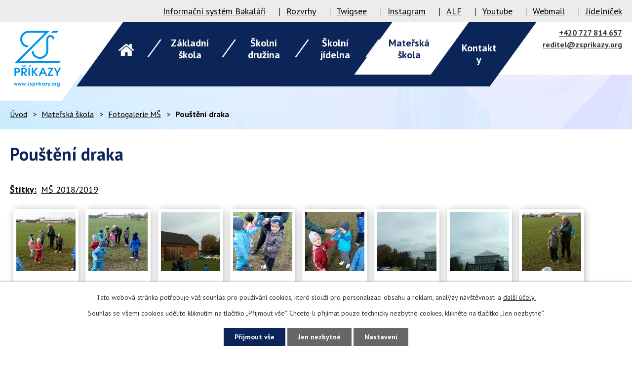

--- FILE ---
content_type: text/html; charset=utf-8
request_url: https://www.zsprikazy.org/fotogalerie-ms/pousteni-draka-4842572-31
body_size: 7958
content:
<!DOCTYPE html>
<html lang="cs" data-lang-system="cs">
	<head>



		<!--[if IE]><meta http-equiv="X-UA-Compatible" content="IE=EDGE"><![endif]-->
			<meta name="viewport" content="width=device-width, initial-scale=1, user-scalable=yes">
			<meta http-equiv="content-type" content="text/html; charset=utf-8" />
			<meta name="robots" content="index,follow" />
			<meta name="author" content="Antee s.r.o." />
			<meta name="description" content="Základní škola a Mateřská škola Příkazy" />
			<meta name="keywords" content="škola,školka" />
			<meta name="viewport" content="width=device-width, initial-scale=1, user-scalable=yes" />
			<meta property="og:image" content="http://www.zsprikazy.org/image.php?oid=6552169" />
<title>Pouštění draka | Základní škola a Mateřská škola Příkazy</title>

		<link rel="stylesheet" type="text/css" href="https://cdn.antee.cz/jqueryui/1.8.20/css/smoothness/jquery-ui-1.8.20.custom.css?v=2" integrity="sha384-969tZdZyQm28oZBJc3HnOkX55bRgehf7P93uV7yHLjvpg/EMn7cdRjNDiJ3kYzs4" crossorigin="anonymous" />
		<link rel="stylesheet" type="text/css" href="/style.php?nid=SlFDUUc=&amp;ver=1727790016" />
		<link rel="stylesheet" type="text/css" href="/css/libs.css?ver=1685025059" />
		<link rel="stylesheet" type="text/css" href="https://cdn.antee.cz/genericons/genericons/genericons.css?v=2" integrity="sha384-DVVni0eBddR2RAn0f3ykZjyh97AUIRF+05QPwYfLtPTLQu3B+ocaZm/JigaX0VKc" crossorigin="anonymous" />

		<script src="/js/jquery/jquery-3.0.0.min.js" ></script>
		<script src="/js/jquery/jquery-migrate-3.1.0.min.js" ></script>
		<script src="/js/jquery/jquery-ui.min.js" ></script>
		<script src="/js/jquery/jquery.ui.touch-punch.min.js" ></script>
		<script src="/js/libs.min.js?ver=1685025059" ></script>
		<script src="/js/ipo.min.js?ver=1685025035" ></script>
			<script src="/js/locales/cs.js?ver=1685013959" ></script>

			<script src='https://www.google.com/recaptcha/api.js?hl=cs&render=explicit' ></script>

		<link href="/aktuality-zs?action=atom" type="application/atom+xml" rel="alternate" title="Aktuality ZŠ">
		<link href="/aktuality-sd?action=atom" type="application/atom+xml" rel="alternate" title="Aktuality ŠD">
		<link href="/aktuality-ms?action=atom" type="application/atom+xml" rel="alternate" title="Aktuality MŠ">
		<link href="/akce-skoly-new?action=atom" type="application/atom+xml" rel="alternate" title="Akce školy">
<link rel="preconnect" href="https://fonts.gstatic.com/" crossorigin>
<link href="https://fonts.googleapis.com/css?family=PT+Sans:400,700&amp;display=fallback&amp;subset=latin-ext" rel="stylesheet">
<link href="/image.php?nid=10192&amp;oid=7414909" rel="icon" type="image/png">
<link rel="shortcut icon" href="/image.php?nid=10192&amp;oid=7414909">
<script>
ipo.api.live("body", function(el){
//přesun patičky
$(el).find("#ipocopyright").insertAfter("#ipocontainer");
//přesun vyhledávání
$(el).find(".fulltextSearchForm").appendTo(".vyhledavani");
//wrapnutí odkazu v menu
$(el).find("#ipotopmenuwrapper ul.topmenulevel1 li.topmenuitem1 > a").wrapInner("<span />");
});
</script>
<link rel="preload" href="/image.php?nid=10192&amp;oid=7414912" as="image">

	</head>

	<body id="page4842572" class="subpage4842572 subpage4842555"
			
			data-nid="10192"
			data-lid="CZ"
			data-oid="4842572"
			data-layout-pagewidth="1024"
			
			data-slideshow-timer="3"
			 data-ipo-meta-album="31"
						
				
				data-layout="responsive" data-viewport_width_responsive="1024"
			>



							<div id="snippet-cookiesConfirmation-euCookiesSnp">			<div id="cookieChoiceInfo" class="cookie-choices-info template_1">
					<p>Tato webová stránka potřebuje váš souhlas pro používání cookies, které slouží pro personalizaci obsahu a reklam, analýzy návštěvnosti a 
						<a class="cookie-button more" href="https://navody.antee.cz/cookies" target="_blank">další účely.</a>
					</p>
					<p>
						Souhlas se všemi cookies udělíte kliknutím na tlačítko „Přijmout vše“. Chcete-li přijímat pouze technicky nezbytné cookies, klikněte na tlačítko „Jen nezbytné“.
					</p>
				<div class="buttons">
					<a class="cookie-button action-button ajax" id="cookieChoiceButton" rel=”nofollow” href="/fotogalerie-ms/pousteni-draka-4842572-31?do=cookiesConfirmation-acceptAll">Přijmout vše</a>
					<a class="cookie-button cookie-button--settings action-button ajax" rel=”nofollow” href="/fotogalerie-ms/pousteni-draka-4842572-31?do=cookiesConfirmation-onlyNecessary">Jen nezbytné</a>
					<a class="cookie-button cookie-button--settings action-button ajax" rel=”nofollow” href="/fotogalerie-ms/pousteni-draka-4842572-31?do=cookiesConfirmation-openSettings">Nastavení</a>
				</div>
			</div>
</div>				<div id="ipocontainer">

			<div class="menu-toggler">

				<span>Menu</span>
				<span class="genericon genericon-menu"></span>
			</div>

			<span id="back-to-top">

				<i class="fa fa-angle-up"></i>
			</span>

			<div id="ipoheader">

				<div class="header-top__container">
	<div class="row header-top layout-container">
		<div class="flex-container">
			<a href="https://zsprikazy.bakalari.cz/login" target="_blank" rel="noopener noreferrer">Informační systém Bakaláři</a>
			<a href="https://zsprikazy.bakalari.cz/Timetable/Public" target="_blank" rel="noopener noreferrer">Rozvrhy</a>
			<a href="https://app.twigsee.com/auth/login" target="_blank" rel="noopener noreferrer">Twigsee</a>
			<a href="https://www.instagram.com/zsprikazy/" target="_blank" rel="noopener noreferrer">Instagram</a>
			<a href="https://ucimesehrave.edualf.com/olt/www/login/" target="_blank">ALF</a>
			<a href="https://www.youtube.com/channel/UCXeaCq2yw7jH5o2O_6NFsAQ" target="_blank">Youtube</a>
			<a href="https://webmail.antee.cz/" target="_blank" rel="noopener noreferrer">Webmail</a>
			<a href="/jidelnicek">Jídelníček</a>
		</div>
	</div>
</div>
<div class="header-inner__container">
	<div class="row header-inner flex-container layout-container">
		<div class="logo">
			<a title="Základní škola a Mateřská škola Příkazy, příspěvková organizace" href="/" class="header-logo">
				<img src="/image.php?nid=10192&amp;oid=7414912" alt="Základní škola a Mateřská škola Příkazy, příspěvková organizace">
			</a>
		</div>
		<div class="header-kontakt__vyhledavani">
			<div class="header-kontakt">
				<a href="tel:+420727814657">+420 727 814 657</a>
				<a href="mailto:reditel@zsprikazy.org">reditel@zsprikazy.org</a>
			</div>
			<div class="vyhledavani"></div>
		</div>
	</div>
</div>			</div>

			<div id="ipotopmenuwrapper">

				<div id="ipotopmenu">
<h4 class="hiddenMenu">Horní menu</h4>
<ul class="topmenulevel1"><li class="topmenuitem1 noborder" id="ipomenu7314680"><a href="/">Úvod</a></li><li class="topmenuitem1" id="ipomenu4840898"><a href="/zakladni-skola">Základní škola</a><ul class="topmenulevel2"><li class="topmenuitem2" id="ipomenu3050504"><a href="/aktuality-zs">Aktuality ZŠ</a></li><li class="topmenuitem2" id="ipomenu2249918"><a href="/kontakty-zs">Kontakty ZŠ</a></li><li class="topmenuitem2" id="ipomenu2249921"><a href="/organizace-skolniho-roku">Organizace školního roku </a></li><li class="topmenuitem2" id="ipomenu4023738"><a href="/krouzky">Kroužky</a></li><li class="topmenuitem2" id="ipomenu7415826"><a href="/akce-skoly-new">Akce školy</a></li><li class="topmenuitem2" id="ipomenu4841395"><a href="/fotogalerie-zs">Fotogalerie ZŠ</a></li><li class="topmenuitem2" id="ipomenu4874047"><a href="/granty">Projekty školy</a><ul class="topmenulevel3"><li class="topmenuitem3" id="ipomenu10823074"><a href="/sablony-i-op-jak-pro-zs-a-ms-prikazy">Šablony I OP JAK pro ZŠ a MŠ Příkazy</a></li><li class="topmenuitem3" id="ipomenu8744036"><a href="/doucovani-zaku-skol-realizace-investice-323-narodniho-planu-obnovy">Doučování žáku škol realizace investice 3.2.3 národního plánu obnovy</a></li><li class="topmenuitem3" id="ipomenu7148686"><a href="/sablony-pro-zs-a-ms-prikazy-ii">Šablony pro ZŠ a MŠ Příkazy II.</a></li><li class="topmenuitem3" id="ipomenu7726907"><a href="/dilny-polytechnickeho-vzdelavani">Dílny polytechnického vzdělávání</a></li><li class="topmenuitem3" id="ipomenu7849594"><a href="/pomahame-skolam-k-uspechu">Pomáháme školám k úspěchu</a></li><li class="topmenuitem3" id="ipomenu8588325"><a href="/sablony-iii-pro-zs-a-ms-prikazy">Šablony III pro ZŠ a MŠ Příkazy</a></li><li class="topmenuitem3" id="ipomenu9068236"><a href="/rekonstrukce-digittalni-ucebny-a-bezbarierove-upravy-v-objektu-zakladni-skoly">Rekonstrukce digitální učebny a bezbariérové úpravy v objektu základní školy</a></li><li class="topmenuitem3" id="ipomenu9523738"><a href="/modernizace-skolni-jidelny-a-druziny-v-zs-prikazy">Modernizace školní jídelny a družiny v ZŠ Příkazy</a></li></ul></li><li class="topmenuitem2" id="ipomenu2249922"><a href="/dokumenty-zs">Dokumenty ZŠ</a><ul class="topmenulevel3"><li class="topmenuitem3" id="ipomenu9260036"><a href="/svp">ŠVP</a></li><li class="topmenuitem3" id="ipomenu9259886"><a href="/skolni-rad">Školní řád</a></li><li class="topmenuitem3" id="ipomenu9259911"><a href="/vyrocni-zpravy">Výroční zprávy</a></li><li class="topmenuitem3" id="ipomenu10304713"><a href="/preventivni-program-skoly">Preventivní program školy</a></li><li class="topmenuitem3" id="ipomenu9259912"><a href="/rozpocet">Rozpočet</a></li><li class="topmenuitem3" id="ipomenu10304940"><a href="/bakalari">Bakaláři</a></li><li class="topmenuitem3" id="ipomenu9259913"><a href="/tiskopisy">Tiskopisy</a></li></ul></li><li class="topmenuitem2" id="ipomenu2249923"><a href="/skolska-rada">Školská rada</a></li><li class="topmenuitem2" id="ipomenu2958619"><a href="/spolek-rodicu">Spolek rodičů</a></li><li class="topmenuitem2" id="ipomenu5921812"><a href="/skolni-poradenske-pracoviste">Školní poradenské pracoviště</a></li><li class="topmenuitem2" id="ipomenu2249920"><a href="/historie">Historie</a></li><li class="topmenuitem2" id="ipomenu6293958"><a href="/gdpr">GDPR</a></li><li class="topmenuitem2" id="ipomenu8274501"><a href="/povinne-zverejnovane-informace">Povinně zveřejňované informace</a></li></ul></li><li class="topmenuitem1" id="ipomenu2445830"><a href="/skolni-druzina">Školní družina</a><ul class="topmenulevel2"><li class="topmenuitem2" id="ipomenu3120928"><a href="/aktuality-sd">Aktuality ŠD</a></li><li class="topmenuitem2" id="ipomenu2249925"><a href="/zakladni-informace-sd">Základní informace ŠD</a></li><li class="topmenuitem2" id="ipomenu4842576"><a href="http://www.zsprikazy.org/index.php?nid=10192&amp;lid=cs&amp;oid=2249918" target="_blank">Kontakty ŠD</a></li><li class="topmenuitem2" id="ipomenu4842549"><a href="/fotogalerie-sd">Fotogalerie ŠD</a></li><li class="topmenuitem2" id="ipomenu7794257"><a href="/akce-druziny">Akce družiny</a></li><li class="topmenuitem2" id="ipomenu8427680"><a href="/dokumenty-sd">Dokumenty ŠD</a></li></ul></li><li class="topmenuitem1" id="ipomenu2249926"><a href="/skolni-jidelna">Školní jídelna</a><ul class="topmenulevel2"><li class="topmenuitem2" id="ipomenu7436751"><a href="/zakladni-informace-sj">Základní informace ŠJ</a></li><li class="topmenuitem2" id="ipomenu8395675"><a href="/prihlaska-ke-stravovani">Přihláška ke stravování</a></li><li class="topmenuitem2" id="ipomenu2266640"><a href="/jidelnicek">Jídelníček</a></li><li class="topmenuitem2" id="ipomenu2271570"><a href="/odhlasovani-obedu">Odhlašování obědů</a></li><li class="topmenuitem2" id="ipomenu2273873"><a href="/informace-ke-stravovani">Informace ke stravování</a></li><li class="topmenuitem2" id="ipomenu2956093"><a href="/dokumenty-jidelna">Dokumenty jídelna</a></li><li class="topmenuitem2" id="ipomenu4842577"><a href="http://www.zsprikazy.org/index.php?nid=10192&amp;lid=cs&amp;oid=2249918" target="_blank">Kontakty</a></li></ul></li><li class="topmenuitem1 active" id="ipomenu4842555"><a href="/materska-skola">Mateřská škola</a><ul class="topmenulevel2"><li class="topmenuitem2" id="ipomenu7436760"><a href="/zakladni-informace-ms">Základní informace MŠ</a></li><li class="topmenuitem2" id="ipomenu4898118"><a href="/aktuality-ms">Aktuality MŠ</a></li><li class="topmenuitem2" id="ipomenu8228484"><a href="/kontakt-ms">Kontakt MŠ</a></li><li class="topmenuitem2" id="ipomenu4842567"><a href="/den-v-ms">Den v MŠ</a></li><li class="topmenuitem2" id="ipomenu4842564"><a href="/dokumenty-ms">Dokumenty MŠ</a></li><li class="topmenuitem2" id="ipomenu4842561"><a href="/skolne">Školné</a></li><li class="topmenuitem2 active" id="ipomenu4842572"><a href="/fotogalerie-ms">Fotogalerie MŠ</a></li><li class="topmenuitem2" id="ipomenu12081933"><a href="/zapis-do-ms-skolni-rok-20252026">Zápis do MŠ - školní rok 2025/2026</a></li></ul></li><li class="topmenuitem1" id="ipomenu7314638"><a href="/kontakty">Kontakty</a></li></ul>
					<div class="cleartop"></div>
				</div>
			</div>
			<div id="ipomain">
				
				<div id="ipomainframe">
					<div id="ipopage">
<div id="iponavigation">
	<h5 class="hiddenMenu">Drobečková navigace</h5>
	<p>
			<a href="/">Úvod</a> <span class="separator">&gt;</span>
			<a href="/materska-skola">Mateřská škola</a> <span class="separator">&gt;</span>
			<a href="/fotogalerie-ms">Fotogalerie MŠ</a> <span class="separator">&gt;</span>
			<span class="currentPage">Pouštění draka</span>
	</p>

</div>
						<div class="ipopagetext">
							<div class="gallery view-detail content">
								
								<h1>Pouštění draka</h1>

<div id="snippet--flash"></div>
								
																	<hr class="cleaner">

		<div class="tags table-row auto type-tags">
		<a class="box-by-content" href="/fotogalerie-ms/pousteni-draka-4842572-31?do=tagsRenderer-clearFilter" title="Ukázat vše">Štítky:</a>
		<ul>

			<li><a href="/fotogalerie-ms/pousteni-draka-4842572-31?tagsRenderer-tag=M%C5%A0+2018%2F2019&amp;do=tagsRenderer-filterTag" title="Filtrovat podle MŠ 2018/2019">MŠ 2018/2019</a></li>
		</ul>
	</div>
	<div class="album">
	<div class="paragraph description clearfix"></div>
</div>
	
<div id="snippet--images"><div class="images clearfix">

																				<div class="image-wrapper" data-img="6552169" style="margin: 7.14px; padding: 6px;">
		<div class="image-inner-wrapper with-description">
						<div class="image-thumbnail" style="width: 120px; height: 120px;">
				<a class="image-detail" href="/image.php?nid=10192&amp;oid=6552169&amp;width=700" data-srcset="/image.php?nid=10192&amp;oid=6552169&amp;width=1600 1600w, /image.php?nid=10192&amp;oid=6552169&amp;width=1200 1200w, /image.php?nid=10192&amp;oid=6552169&amp;width=700 700w, /image.php?nid=10192&amp;oid=6552169&amp;width=300 300w" data-image-width="1600" data-image-height="900" data-caption="" target="_blank">
<img alt="" style="margin: 0px -47px;" loading="lazy" width="213" height="120" data-src="/image.php?nid=10192&amp;oid=6552169&amp;width=213&amp;height=120">
</a>
			</div>
										<div class="image-description" title="" style="width: 120px;">
											</div>
						</div>
	</div>
																			<div class="image-wrapper" data-img="6552170" style="margin: 7.14px; padding: 6px;">
		<div class="image-inner-wrapper with-description">
						<div class="image-thumbnail" style="width: 120px; height: 120px;">
				<a class="image-detail" href="/image.php?nid=10192&amp;oid=6552170&amp;width=700" data-srcset="/image.php?nid=10192&amp;oid=6552170&amp;width=1600 1600w, /image.php?nid=10192&amp;oid=6552170&amp;width=1200 1200w, /image.php?nid=10192&amp;oid=6552170&amp;width=700 700w, /image.php?nid=10192&amp;oid=6552170&amp;width=300 300w" data-image-width="1600" data-image-height="900" data-caption="" target="_blank">
<img alt="" style="margin: 0px -47px;" loading="lazy" width="213" height="120" data-src="/image.php?nid=10192&amp;oid=6552170&amp;width=213&amp;height=120">
</a>
			</div>
										<div class="image-description" title="" style="width: 120px;">
											</div>
						</div>
	</div>
																		<div class="image-wrapper" data-img="6552171" style="margin: 7.14px; padding: 6px;">
		<div class="image-inner-wrapper with-description">
						<div class="image-thumbnail" style="width: 120px; height: 120px;">
				<a class="image-detail" href="/image.php?nid=10192&amp;oid=6552171&amp;width=394" data-srcset="/image.php?nid=10192&amp;oid=6552171&amp;width=900 1600w, /image.php?nid=10192&amp;oid=6552171&amp;width=675 1200w, /image.php?nid=10192&amp;oid=6552171&amp;width=394 700w, /image.php?nid=10192&amp;oid=6552171&amp;width=169 300w" data-image-width="900" data-image-height="1600" data-caption="" target="_blank">
<img alt="" style="margin: -47px 0px;" loading="lazy" width="120" height="213" data-src="/image.php?nid=10192&amp;oid=6552171&amp;width=120&amp;height=213">
</a>
			</div>
										<div class="image-description" title="" style="width: 120px;">
											</div>
						</div>
	</div>
																		<div class="image-wrapper" data-img="6552172" style="margin: 7.14px; padding: 6px;">
		<div class="image-inner-wrapper with-description">
						<div class="image-thumbnail" style="width: 120px; height: 120px;">
				<a class="image-detail" href="/image.php?nid=10192&amp;oid=6552172&amp;width=394" data-srcset="/image.php?nid=10192&amp;oid=6552172&amp;width=900 1600w, /image.php?nid=10192&amp;oid=6552172&amp;width=675 1200w, /image.php?nid=10192&amp;oid=6552172&amp;width=394 700w, /image.php?nid=10192&amp;oid=6552172&amp;width=169 300w" data-image-width="900" data-image-height="1600" data-caption="" target="_blank">
<img alt="" style="margin: -47px 0px;" loading="lazy" width="120" height="213" data-src="/image.php?nid=10192&amp;oid=6552172&amp;width=120&amp;height=213">
</a>
			</div>
										<div class="image-description" title="" style="width: 120px;">
											</div>
						</div>
	</div>
																		<div class="image-wrapper" data-img="6552173" style="margin: 7.14px; padding: 6px;">
		<div class="image-inner-wrapper with-description">
						<div class="image-thumbnail" style="width: 120px; height: 120px;">
				<a class="image-detail" href="/image.php?nid=10192&amp;oid=6552173&amp;width=394" data-srcset="/image.php?nid=10192&amp;oid=6552173&amp;width=900 1600w, /image.php?nid=10192&amp;oid=6552173&amp;width=675 1200w, /image.php?nid=10192&amp;oid=6552173&amp;width=394 700w, /image.php?nid=10192&amp;oid=6552173&amp;width=169 300w" data-image-width="900" data-image-height="1600" data-caption="" target="_blank">
<img alt="" style="margin: -47px 0px;" loading="lazy" width="120" height="213" data-src="/image.php?nid=10192&amp;oid=6552173&amp;width=120&amp;height=213">
</a>
			</div>
										<div class="image-description" title="" style="width: 120px;">
											</div>
						</div>
	</div>
																		<div class="image-wrapper" data-img="6552174" style="margin: 7.14px; padding: 6px;">
		<div class="image-inner-wrapper with-description">
						<div class="image-thumbnail" style="width: 120px; height: 120px;">
				<a class="image-detail" href="/image.php?nid=10192&amp;oid=6552174&amp;width=394" data-srcset="/image.php?nid=10192&amp;oid=6552174&amp;width=900 1600w, /image.php?nid=10192&amp;oid=6552174&amp;width=675 1200w, /image.php?nid=10192&amp;oid=6552174&amp;width=394 700w, /image.php?nid=10192&amp;oid=6552174&amp;width=169 300w" data-image-width="900" data-image-height="1600" data-caption="" target="_blank">
<img alt="" style="margin: -47px 0px;" loading="lazy" width="120" height="213" data-src="/image.php?nid=10192&amp;oid=6552174&amp;width=120&amp;height=213">
</a>
			</div>
										<div class="image-description" title="" style="width: 120px;">
											</div>
						</div>
	</div>
																		<div class="image-wrapper" data-img="6552175" style="margin: 7.14px; padding: 6px;">
		<div class="image-inner-wrapper with-description">
						<div class="image-thumbnail" style="width: 120px; height: 120px;">
				<a class="image-detail" href="/image.php?nid=10192&amp;oid=6552175&amp;width=394" data-srcset="/image.php?nid=10192&amp;oid=6552175&amp;width=900 1600w, /image.php?nid=10192&amp;oid=6552175&amp;width=675 1200w, /image.php?nid=10192&amp;oid=6552175&amp;width=394 700w, /image.php?nid=10192&amp;oid=6552175&amp;width=169 300w" data-image-width="900" data-image-height="1600" data-caption="" target="_blank">
<img alt="" style="margin: -47px 0px;" loading="lazy" width="120" height="213" data-src="/image.php?nid=10192&amp;oid=6552175&amp;width=120&amp;height=213">
</a>
			</div>
										<div class="image-description" title="" style="width: 120px;">
											</div>
						</div>
	</div>
																		<div class="image-wrapper" data-img="6552176" style="margin: 7.14px; padding: 6px;">
		<div class="image-inner-wrapper with-description">
						<div class="image-thumbnail" style="width: 120px; height: 120px;">
				<a class="image-detail" href="/image.php?nid=10192&amp;oid=6552176&amp;width=394" data-srcset="/image.php?nid=10192&amp;oid=6552176&amp;width=900 1600w, /image.php?nid=10192&amp;oid=6552176&amp;width=675 1200w, /image.php?nid=10192&amp;oid=6552176&amp;width=394 700w, /image.php?nid=10192&amp;oid=6552176&amp;width=169 300w" data-image-width="900" data-image-height="1600" data-caption="" target="_blank">
<img alt="" style="margin: -47px 0px;" loading="lazy" width="120" height="213" data-src="/image.php?nid=10192&amp;oid=6552176&amp;width=120&amp;height=213">
</a>
			</div>
										<div class="image-description" title="" style="width: 120px;">
											</div>
						</div>
	</div>
		<hr class="cleaner">
</div>
</div>

<div id="snippet--uploader"></div><a class='backlink action-button' href='/fotogalerie-ms'>Zpět na přehled</a>
															</div>
						</div>
					</div>


					

					

					<div class="hrclear"></div>
					<div id="ipocopyright">
<div class="copyright">
	<div class="row copyright__inner layout-container">
	<div class="copy__zakladni-skola flex-container">
		<div class="copy-info flex-container">
			<h3>Základní škola</h3>
			<div class="copy-adresa">
				<p>
					Základní škola a Mateřská škola Příkazy,<br>
					příspěvková organizace<br>
					Příkazy 22, 783 33 Příkazy
				</p>
			</div>
			<div class="copy-kontakt">
				<p>
					<span>Telefon: </span><a href="tel:+420727814657">+420 727 814 657</a>
				</p>
				<p>
					<span>E-mail: </span><a href="mailto:reditel@zsprikazy.org">reditel@zsprikazy.org</a>
				</p>
			</div>
		</div>
		<div class="copy-mapa">
			<a title="Zobrazit na mapě" href="https://goo.gl/maps/Lt5wxv2bTAVMS4Bd9" target="_blank" rel="noopener noreferrer">
				<span class="action-button">Navigovat do školy</span>
			</a>
		</div>
	</div>
	<div class="copy__materska-skola flex-container">
		<div class="copy-info flex-container">
			<h3>Mateřská škola</h3>
			<div class="copy-adresa">
				<p>
					Mateřská škola Příkazy<br>
					Příkazy 200, 783 33 Příkazy
				</p>
			</div>
			<div class="copy-kontakt">
				<p>
					<span>Telefon: </span><a href="tel:+420736491115">+420 736 491 115</a>
				</p>
				<p>
					<span>E-mail: </span><a href="mailto:skolka@zsprikazy.org">skolka@zsprikazy.org</a>
				</p>
			</div>
		</div>
		<div class="copy-mapa">
			<a title="Zobrazit na mapě" href="https://goo.gl/maps/FsHSNWdTamfefJ3DA" target="_blank" rel="noopener noreferrer">
				<span class="action-button">Navigovat do školky</span>
			</a>
		</div>
	</div>
</div>
<div class="row loga flex-container layout-container">
	<a href="http://www.recyklohrani.cz/cs/" target="_blank" rel="noopener noreferrer">
		<img src="/image.php?nid=10192&amp;oid=7414920" alt="Recyklohraní">
	</a>
	<a href="http://www.ovoceazeleninadoskol.cz/" target="_blank" rel="noopener noreferrer">
		<img src="/image.php?nid=10192&amp;oid=7414918" alt="Ovoce a zelenina do škol">
	</a>
	<a href="/granty">
		<img src="/image.php?nid=10192&amp;oid=7414917" alt="Evropská unie evropské strukturální a investiční fondy">
	</a>
	<a href="https://www.prikazy.cz/" target="_blank" rel="noopener noreferrer">
		<img src="/image.php?nid=10192&amp;oid=7414913" alt="Obec Příkazy">
	</a>
	<a href="http://www.laktea.cz/" target="_blank" rel="noopener noreferrer">
		<img src="/image.php?nid=10192&amp;oid=7414916" alt="Já+ty+my mléko">
	</a>
</div>
<div class="row antee">
	© 2025 Základní škola a Mateřská škola Příkazy, příspěvková organizace, <a href="mailto:reditel@zsprikazy.org">Kontaktovat webmastera</a>, <span id="links"><a href="/prohlaseni-o-pristupnosti">Prohlášení o přístupnosti</a>, <a href="/mapa-stranek">Mapa stránek</a></span><br>ANTEE s.r.o. - <a href="https://www.antee.cz" rel="nofollow">Tvorba webových stránek</a>, Redakční systém IPO
</div>
</div>
					</div>
					<div id="ipostatistics">
<script >
	var _paq = _paq || [];
	_paq.push(['disableCookies']);
	_paq.push(['trackPageView']);
	_paq.push(['enableLinkTracking']);
	(function() {
		var u="https://matomo.antee.cz/";
		_paq.push(['setTrackerUrl', u+'piwik.php']);
		_paq.push(['setSiteId', 4802]);
		var d=document, g=d.createElement('script'), s=d.getElementsByTagName('script')[0];
		g.defer=true; g.async=true; g.src=u+'piwik.js'; s.parentNode.insertBefore(g,s);
	})();
</script>
<script >
	$(document).ready(function() {
		$('a[href^="mailto"]').on("click", function(){
			_paq.push(['setCustomVariable', 1, 'Click mailto','Email='+this.href.replace(/^mailto:/i,'') + ' /Page = ' +  location.href,'page']);
			_paq.push(['trackGoal', 8]);
			_paq.push(['trackPageView']);
		});

		$('a[href^="tel"]').on("click", function(){
			_paq.push(['setCustomVariable', 1, 'Click telefon','Telefon='+this.href.replace(/^tel:/i,'') + ' /Page = ' +  location.href,'page']);
			_paq.push(['trackPageView']);
		});
	});
</script>
					</div>

					<div id="ipofooter">
						
					</div>
				</div>
			</div>
		</div>
	</body>
</html>
